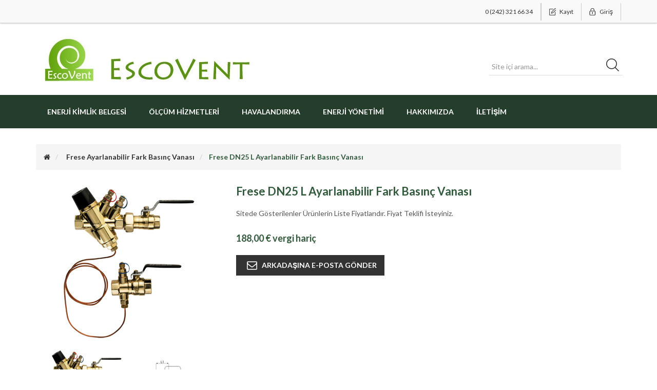

--- FILE ---
content_type: text/html; charset=utf-8
request_url: https://escovent.com/tr/frese-dn25-l-ayarlanabilir-fark-basinc-vanasi
body_size: 30847
content:
<!DOCTYPE html><html lang=tr class=html-product-details-page><head><title>Escovent Enerji &amp; Is&#x131;tma So&#x11F;utma Havaland&#x131;rma. Frese DN25 L Ayarlanabilir Fark Bas&#x131;n&#xE7; Vanas&#x131;</title><meta charset=UTF-8><meta name=description content="frese fark basınç vanası. fark basınç vanası. ayarlanabilir fark basınç vanası. diferansiyel basınç kontrol vanası. basınç kontrol vanası. frese basınç kontrol vanası. basınç kontrol vana fiyatı. fark basınç vanası fiyatı"><meta name=keywords content=ayarlanabilir,fark,basınç,diferansiyel,vana,vanası,frese,fiyat,fiyatı,antalya,istanbul><meta http-equiv=X-UA-Compatible content="IE=edge,chrome=1"><meta name=generator content=nopCommerce><meta name=viewport content="width=device-width, initial-scale=1"><link href="https://fonts.googleapis.com/css?family=Lato:400,700" rel=stylesheet><meta property=og:type content=product><meta property=og:title content="Frese DN25 L Ayarlanabilir Fark Basınç Vanası"><meta property=og:description content="frese fark basınç vanası. fark basınç vanası. ayarlanabilir fark basınç vanası. diferansiyel basınç kontrol vanası. basınç kontrol vanası. frese basınç kontrol vanası. basınç kontrol vana fiyatı. fark basınç vanası fiyatı"><meta property=og:image content=https://escovent.com/images/thumbs/0001494_frese-dn25-l-ayarlanabilir-fark-basinc-vanasi_300.jpeg><meta property=og:image:url content=https://escovent.com/images/thumbs/0001494_frese-dn25-l-ayarlanabilir-fark-basinc-vanasi_300.jpeg><meta property=og:url content=https://escovent.com/tr/frese-dn25-l-ayarlanabilir-fark-basinc-vanasi><meta property=og:site_name content="Escovent Enerji Ltd. Şti."><meta property=twitter:card content=summary><meta property=twitter:site content="Escovent Enerji Ltd. Şti."><meta property=twitter:title content="Frese DN25 L Ayarlanabilir Fark Basınç Vanası"><meta property=twitter:description content="frese fark basınç vanası. fark basınç vanası. ayarlanabilir fark basınç vanası. diferansiyel basınç kontrol vanası. basınç kontrol vanası. frese basınç kontrol vanası. basınç kontrol vana fiyatı. fark basınç vanası fiyatı"><meta property=twitter:image content=https://escovent.com/images/thumbs/0001494_frese-dn25-l-ayarlanabilir-fark-basinc-vanasi_300.jpeg><meta property=twitter:url content=https://escovent.com/tr/frese-dn25-l-ayarlanabilir-fark-basinc-vanasi><script async src="https://www.googletagmanager.com/gtag/js?id=UA-44043359-1"></script><script>function gtag(){dataLayer.push(arguments)}window.dataLayer=window.dataLayer||[];gtag("js",new Date);gtag("config","UA-44043359-1")</script><link href=/bundles/z6wq1w-odlyqf7jvhpahyfvjnjbuy7wfwgpmrwlbm8c.min.css rel=stylesheet><link rel=canonical href=https://escovent.com/tr/frese-dn25-l-ayarlanabilir-fark-basinc-vanasi><!--[if lt IE 9]><script src=https://oss.maxcdn.com/libs/respond.js/1.3.0/respond.min.js></script><![endif]--><body><!--[if lt IE 7]><p class=chromeframe>You are using an <strong>outdated</strong> browser. Please <a href="http://browsehappy.com/">upgrade your browser</a> or <a href="http://www.google.com/chromeframe/?redirect=true">activate Google Chrome Frame</a> to improve your experience.</p><![endif]--><div class=ajax-loading-block-window style=display:none></div><div id=dialog-notifications-success title=Bildirim style=display:none></div><div id=dialog-notifications-error title=Hata style=display:none></div><div id=dialog-notifications-warning title=Uyarı style=display:none></div><div id=bar-notification class=bar-notification-container data-close=Kapat></div><div class=master-wrapper-page><!--[if lte IE 8]><div style=clear:both;height:59px;text-align:center;position:relative><a href=http://www.microsoft.com/windows/internet-explorer/default.aspx target=_blank> <img src=/Themes/SimplexTheme/Content/images/ie_warning.jpg height=42 width=820 alt="You are using an outdated browser. For a faster, safer browsing experience, upgrade for free today."> </a></div><![endif]--><div class=admin-header-link><ul></ul></div><div class=header><div class=header-upper><div class=container><div class=row><div class=col-md-4><div class=header-selectors-wrapper></div></div><div class="col-md-8 header-upper-right pull-right"><div class=header-links-wrapper><div class="header-links header-top-right"><ul><li class=wishlist-label><a><span>0 (242) 321 66 34</span></a><li class=register><a href="/tr/register?returnUrl=%2Ftr%2Ffrese-dn25-l-ayarlanabilir-fark-basinc-vanasi" class=ico-register><span>Kayıt</span></a><li class=login><a href="/tr/login?returnUrl=%2Ftr%2Ffrese-dn25-l-ayarlanabilir-fark-basinc-vanasi" class=ico-login><span>Giriş</span></a></ul></div></div></div></div></div></div><div class=header-lower><div class=container><div class=row><div class="col-xs-12 col-sm-4 col-md-4 col-lg-4"><div class=header-logo><a href=/tr> <img class=logoResponsive alt="Escovent Enerji Ltd. Şti." src=https://www.escovent.com/images/thumbs/0001910.jpeg> </a></div></div><div class="col-xs-12 col-sm-4 col-md-4 col-lg-4"></div><div class="col-xs-12 col-sm-4 col-md-4 col-lg-4"><div class=search-box><form method=get id=small-search-box-form class="navbar-form navbar-left" action=/tr/search><div class=form-group><input type=text class="search-nav form-control" id=small-searchterms autocomplete=off placeholder="Site içi arama..." name=q aria-label="Search store"> <input type=submit class="btn search-box-button"></div></form></div></div></div></div></div></div><div class=header-menu><div class=container><div class=row><div class=col-md-12><div class=main-menu><nav class="navbar navbar-inverse category-menu"><div class=navbar-header><button aria-expanded=false data-target=#mobile-menu data-toggle=collapse class="navbar-toggle collapsed" type=button> <span class=sr-only>Toggle navigation</span> <span class=icon-bar></span> <span class=icon-bar></span> <span class=icon-bar></span> </button></div><div id=mobile-menu class="collapse navbar-collapse"><ul class="nav navbar-nav"><li><a href=/tr/enerji-kimlik-belgesi> Enerji Kimlik Belgesi </a><li><a href=/tr/antalya-olcum-hizmetleri> &#xD6;l&#xE7;&#xFC;m Hizmetleri </a><li class=dropdown><span class="fa fa-angle-down visible-xs"></span> <a class=dropdown-toggle href=/tr/havalandirma role=button aria-expanded=false> Havaland&#x131;rma </a><ul class="dropdown-menu sub-menusublist first-level" role=menu><li><a href=/tr/hepa-uv-mobil-filtreler> Hepa UV Mobil Filtreler </a><li class=dropdown><span class="fa fa-angle-down visible-xs"></span> <a class=dropdown-toggle href=/tr/klima-santralleri role=button aria-expanded=false> Klima Santralleri </a><ul class="dropdown-menu sub-menusublist first-level" role=menu><li><a href=/tr/paket-tip-klima-santralleri> Paket Tip Klima Santralleri </a><li><a href=/tr/paket-tip-havuz-santralleri> Havuz Nem Alma Santralleri </a><li><a href=/tr/hijyenik-ameliyathane-santralleri> Hijyenik Ameliyathane Santralleri </a><li><a href=/tr/rooftop-santraller> Rooftop Klima &#xDC;niteleri </a><li><a href=/tr/hijyenik-cihazlar> Hijyenik Cihazlar </a><li><a href=/tr/isi-geri-kazanim-cihazlari> Is&#x131; Geri Kazan&#x131;m Cihazlar&#x131; </a></ul><li class=dropdown><span class="fa fa-angle-down visible-xs"></span> <a class=dropdown-toggle href=/tr/havalandirma-uniteleri role=button aria-expanded=false> Havaland&#x131;rma &#xDC;niteleri </a><ul class="dropdown-menu sub-menusublist first-level" role=menu><li><a href=/tr/siginak-havalandirma-santralleri> S&#x131;&#x11F;&#x131;nak Havaland&#x131;rma Santralleri </a><li><a href=/tr/standart-hucreli-aspiratorler> Standart H&#xFC;creli Aspirat&#xF6;rler </a><li class=dropdown><span class="fa fa-angle-down visible-xs"></span> <a class=dropdown-toggle href=/tr/kanal-fanlari role=button aria-expanded=false> Kanal Fanlar&#x131; </a><ul class="dropdown-menu sub-menusublist first-level" role=menu><li><a href=/tr/yuvarlak-kanal-fanlari> Yuvarlak Kanal Fanlar&#x131; </a><li><a href=/tr/dikdortgen-kanal-fanlari> Dikd&#xF6;rtgen Kanal Fanlar&#x131; </a><li><a href=/tr/akustik-Izolasyonlu-kabinli-kanal-fanlari> Akustik &#x130;zolasyonlu Kabinli Kanal Fanlar&#x131; </a><li><a href=/tr/yuksek-debili-kanal-fanlari> Y&#xFC;ksek Debili Kanal Fanlar&#x131; </a></ul><li class=dropdown><span class="fa fa-angle-down visible-xs"></span> <a class=dropdown-toggle href=/tr/cati-fanlari role=button aria-expanded=false> &#xC7;at&#x131; Fanlar&#x131; </a><ul class="dropdown-menu sub-menusublist first-level" role=menu><li><a href=/tr/yatay-atisli-cati-fanlari> Yatay At&#x131;&#x15F;l&#x131; &#xC7;at&#x131; Fanlar&#x131; </a><li><a href=/tr/dikey-atisli-cati-fanlari> Dikey At&#x131;&#x15F;l&#x131; &#xC7;at&#x131; Fanlar&#x131; </a></ul><li><a href=/tr/duvar-tipi-fanlar> Duvar Tipi Fanlar </a><li><a href=/tr/endustriyel-fanlar> End&#xFC;striyel Fanlar </a><li><a href=/tr/domestik-fanlar> Domestik Fanlar </a><li class=dropdown><span class="fa fa-angle-down visible-xs"></span> <a class=dropdown-toggle href=/tr/filtreler role=button aria-expanded=false> Filtreler </a><ul class="dropdown-menu sub-menusublist first-level" role=menu><li><a href=/tr/hepa-filtre> Hepa Filtre </a><li><a href=/tr/torba-filtre> Torba Filtre </a></ul><li class=dropdown><span class="fa fa-angle-down visible-xs"></span> <a class=dropdown-toggle href=/tr/debi-ayar-damperleri role=button aria-expanded=false> Debi Ayar Damperleri </a><ul class="dropdown-menu sub-menusublist first-level" role=menu><li><a href=/tr/iris-damper-2> &#x130;ris Damper </a><li><a href=/tr/cav-sabit-debi-ayar-damperleri> CAV Sabit Debi Ayar Damperleri </a><li><a href=/tr/vav-degisken-debi-ayar-damperleri> VAV De&#x11F;i&#x15F;ken Debi Ayar Damperleri </a></ul><li class=dropdown><span class="fa fa-angle-down visible-xs"></span> <a class=dropdown-toggle href=/tr/hava-perdeleri role=button aria-expanded=false> Hava Perdeleri </a><ul class="dropdown-menu sub-menusublist first-level" role=menu><li><a href=/tr/isiticili-hava-perdeleri> Is&#x131;t&#x131;c&#x131;l&#x131; Hava Perdeleri </a><li><a href=/tr/isiticisiz-hava-perdeleri> Is&#x131;t&#x131;c&#x131;s&#x131;z Hava Perdeleri </a></ul><li><a href=/tr/ses-sonumleme-sistemleri> Ses S&#xF6;n&#xFC;mleme Sistemleri </a></ul><li class=dropdown><span class="fa fa-angle-down visible-xs"></span> <a class=dropdown-toggle href=/tr/fancoil-uniteleri role=button aria-expanded=false> Fancoil &#xDC;niteleri </a><ul class="dropdown-menu sub-menusublist first-level" role=menu><li class=dropdown><span class="fa fa-angle-down visible-xs"></span> <a class=dropdown-toggle href=/tr/kasetli-doseme-tipi-fancoil role=button aria-expanded=false> Kasetli D&#xF6;&#x15F;eme Tipi Fancoil </a><ul class="dropdown-menu sub-menusublist first-level" role=menu><li><a href=/tr/2-borulu-kasetli-doseme-tipi-fancoil> 2 Borulu Kasetli D&#xF6;&#x15F;eme Tipi Fancoil </a><li><a href=/tr/4-borulu-kasetli-doseme-tipi-fancoil> 4 Borulu Kasetli D&#xF6;&#x15F;eme Tipi Fancoil </a></ul><li class=dropdown><span class="fa fa-angle-down visible-xs"></span> <a class=dropdown-toggle href=/tr/gizli-tavan-tipi-fancoil role=button aria-expanded=false> Gizli Tavan Tipi Fancoil </a><ul class="dropdown-menu sub-menusublist first-level" role=menu><li><a href=/tr/2-borulu-gizli-tavan-tipi-fancoil> 2 Borulu Gizli Tavan Tipi Fancoil </a><li><a href=/tr/4-borulu-gizli-tavan-tipi-fancoil> 4 Borulu Gizli Tavan Tipi Fancoil </a></ul><li class=dropdown><span class="fa fa-angle-down visible-xs"></span> <a class=dropdown-toggle href=/tr/gizli-doseme-tipi-fancoil role=button aria-expanded=false> Gizli D&#xF6;&#x15F;eme Tipi Fancoil </a><ul class="dropdown-menu sub-menusublist first-level" role=menu><li><a href=/tr/2-borulu-gizli-doseme-tipi-fancoil> 2 Borulu Gizli D&#xF6;&#x15F;eme Tipi Fancoil </a><li><a href=/tr/4-borulu-gizli-doseme-tipi-fancoil> 4 Borulu Gizli D&#xF6;&#x15F;eme Tipi Fancoil </a></ul><li class=dropdown><span class="fa fa-angle-down visible-xs"></span> <a class=dropdown-toggle href=/tr/kasetli-tavan-tipi-fancoil role=button aria-expanded=false> Kasetli Tavan Tipi Fancoil </a><ul class="dropdown-menu sub-menusublist first-level" role=menu><li><a href=/tr/2-borulu-kasetli-tavan-tipi-fancoil> 2 Borulu Kasetli Tavan Tipi Fancoil </a><li><a href=/tr/4-borulu-kasetli-tavan-tipi-fancoil> 4 Borulu Kasetli Tavan Tipi Fancoil </a></ul><li class=dropdown><span class="fa fa-angle-down visible-xs"></span> <a class=dropdown-toggle href=/tr/yuksek-basincli-fancoil role=button aria-expanded=false> Y&#xFC;ksek Bas&#x131;n&#xE7;l&#x131; Fancoil </a><ul class="dropdown-menu sub-menusublist first-level" role=menu><li><a href=/tr/2-borulu-yuksek-basincli-fancoil> 2 Borulu Y&#xFC;ksek Bas&#x131;n&#xE7;l&#x131; Fancoil </a><li><a href=/tr/yuksek-basincli-4-borulu-fancoil> 4 Borulu Y&#xFC;ksek Bas&#x131;n&#xE7;l&#x131; Fancoil </a></ul></ul><li class=dropdown><span class="fa fa-angle-down visible-xs"></span> <a class=dropdown-toggle href=/tr/mutfak-havalandirma-sistemleri role=button aria-expanded=false> Mutfak Havaland&#x131;rma Sistemleri </a><ul class="dropdown-menu sub-menusublist first-level" role=menu><li><a href=/tr/hucreli-mutfak-aspiratoru> H&#xFC;creli Mutfak Aspirat&#xF6;r&#xFC; </a><li><a href=/tr/elektrostatik-filtre> Elektrostatik Filtre </a></ul><li class=dropdown><span class="fa fa-angle-down visible-xs"></span> <a class=dropdown-toggle href=/tr/isitici-cihazlar role=button aria-expanded=false> Is&#x131;t&#x131;c&#x131; Cihazlar </a><ul class="dropdown-menu sub-menusublist first-level" role=menu><li><a href=/tr/aksiyal-fanli-aparey> Aksiyal Fanl&#x131; Aparey </a><li><a href=/tr/radyal-fanli-aparey> Radyal Fanl&#x131; Aparey </a><li><a href=/tr/kanal-tipi-elektrikli-isiticilar> Kanal Tipi Elektrikli Is&#x131;t&#x131;c&#x131;lar </a><li><a href=/tr/kanal-tipi-sulu-isiticilar> Kanal Tipi Sulu Is&#x131;t&#x131;c&#x131;lar </a><li class=dropdown><span class="fa fa-angle-down visible-xs"></span> <a class=dropdown-toggle href=/tr/yer-konvektorleri role=button aria-expanded=false> Yer Konvekt&#xF6;rleri </a><ul class="dropdown-menu sub-menusublist first-level" role=menu><li><a href=/tr/fanli-yer-konvektorleri> Fanl&#x131; Yer Konvekt&#xF6;rleri </a><li><a href=/tr/fansiz-yer-konvektorleri> Fans&#x131;z Yer Konvekt&#xF6;rleri </a></ul></ul><li class=dropdown><span class="fa fa-angle-down visible-xs"></span> <a class=dropdown-toggle href=/tr/menfez-difuzor-anemostat role=button aria-expanded=false> Menfez-Dif&#xFC;z&#xF6;r-Anemostat </a><ul class="dropdown-menu sub-menusublist first-level" role=menu><li class=dropdown><span class="fa fa-angle-down visible-xs"></span> <a class=dropdown-toggle href=/tr/menfez-gurubu role=button aria-expanded=false> Menfez Gurubu </a><ul class="dropdown-menu sub-menusublist first-level" role=menu><li><a href=/tr/tek-sira-kanatli-menfez> Tek S&#x131;ra Kanatl&#x131; Menfez </a><li><a href=/tr/cift-sira-kanatli-menfez> &#xC7;ift S&#x131;ra Kanatl&#x131; Menfez </a><li><a href=/tr/lineer-menfez> Lineer Menfez </a></ul><li><a href=/tr/anemostat> Anemostat </a><li><a href=/tr/difuzor> Dif&#xFC;z&#xF6;r </a></ul><li class=dropdown><span class="fa fa-angle-down visible-xs"></span> <a class=dropdown-toggle href=/tr/damper-motorlari role=button aria-expanded=false> Damper Motorlar&#x131; </a><ul class="dropdown-menu sub-menusublist first-level" role=menu><li class=dropdown><span class="fa fa-angle-down visible-xs"></span> <a class=dropdown-toggle href=/tr/yay-geri-donuslu-damper-motorlari role=button aria-expanded=false> Yay Geri D&#xF6;n&#xFC;&#x15F;l&#xFC; Damper Motorlar&#x131; </a><ul class="dropdown-menu sub-menusublist first-level" role=menu><li><a href=/tr/gruner-341-serisi-3-nm-5nm> Gruner 341 Damper Motoru (3 Nm-5 Nm) </a><li><a href=/tr/gruner-361-damper-motoru-10-nm-> Gruner 361 Damper Motoru ( 10 Nm ) </a><li><a href=/tr/gruner-381-damper-motoru-20-nm-> Gruner 381 Damper Motoru ( 20 Nm ) </a></ul><li class=dropdown><span class="fa fa-angle-down visible-xs"></span> <a class=dropdown-toggle href=/tr/yay-geri-donussuz-damper-motorlari role=button aria-expanded=false> Yay Geri D&#xF6;n&#xFC;&#x15F;s&#xFC;z Damper Motorlar&#x131; </a><ul class="dropdown-menu sub-menusublist first-level" role=menu><li><a href=/tr/gruner-227-damper-motoru-5nm-8nm-15nm-> Gruner 227 Damper Mot. 5Nm 8Nm 15Nm </a><li><a href=/tr/gruner-363-damper-motoru-20nm-40nm> Gruner 363 Damper Motoru 20Nm 40Nm </a></ul><li class=dropdown><span class="fa fa-angle-down visible-xs"></span> <a class=dropdown-toggle href=/tr/yangin-damper-motorlari role=button aria-expanded=false> Yang&#x131;n Damper Motorlar&#x131; </a><ul class="dropdown-menu sub-menusublist first-level" role=menu><li><a href=/tr/gruner-340-damper-motoru-3nm-5nm> Gruner 340 Damper Motoru 3Nm 5Nm </a><li><a href=/tr/gruner-360-damper-motoru-12nm> Gruner 360 Damper Motoru 12Nm </a><li><a href=/tr/gruner-380-damper-motoru-20-nm> Gruner 380 Damper Motoru 20 Nm </a></ul><li><a href=/tr/duman-tahliye-damper-motorlari> Duman Tahliye Damper Motorlar&#x131; </a></ul><li class=dropdown><span class="fa fa-angle-down visible-xs"></span> <a class=dropdown-toggle href=/tr/hvac-otomasyon-sensorleri role=button aria-expanded=false> HVAC Otomasyon Sens&#xF6;r </a><ul class="dropdown-menu sub-menusublist first-level" role=menu><li><a href=/tr/fark-basinc-anahtarlari> Fark Bas&#x131;n&#xE7; Anahtarlar&#x131; </a><li><a href=/tr/karbonmonoksit-sensoru-co> Karbonmonoksit Sens&#xF6;r&#xFC; (CO) </a><li><a href=/tr/co2-sicaklik-sensoru> CO2 &amp; S&#x131;cakl&#x131;k Sens&#xF6;r&#xFC; </a><li><a href=/tr/donma-termostati> Donma Termostat&#x131; </a><li><a href=/tr/fark-basinc-sensorleri> Fark Bas&#x131;n&#xE7; Sens&#xF6;rleri </a><li><a href=/tr/hava-hiz-debi-sensoru> Hava H&#x131;z &amp; Debi Sens&#xF6;r&#xFC; </a><li><a href=/tr/hava-kalite-sensoru> Hava Kalite Sens&#xF6;r&#xFC; </a><li><a href=/tr/sicaklik-sensorleri> S&#x131;cakl&#x131;k Sens&#xF6;rleri </a><li><a href=/tr/sicaklik-ve-nem-sensoru> S&#x131;cakl&#x131;k ve Nem Sens&#xF6;r&#xFC; </a><li><a href=/tr/su-kacagi-sensoru> Su Ka&#xE7;a&#x11F;&#x131; Sens&#xF6;r&#xFC; </a><li><a href=/tr/yogusma-sensoru> Yo&#x11F;u&#x15F;ma Sens&#xF6;r&#xFC; </a></ul><li><a href=/tr/fancoil-oda-termostat> Fancoil &amp; Oda Termostat </a></ul><li><a href=/tr/energymanagement>Enerji Y&#xF6;netimi</a><li><a href=/tr/aboutus>Hakk&#x131;m&#x131;zda</a><li><a href=/tr/contactus>İletişim</a></ul></div></nav></div></div></div></div></div><div class=master-wrapper-content><div class="slider-wrapper theme-custom"><div id=nivo-slider class=nivoSlider><a href=https://escovent.com/tr/enerji-kimlik-belgesi aria-label=""> <img src=https://www.escovent.com/images/thumbs/0001914.jpeg data-thumb=https://www.escovent.com/images/thumbs/0001914.jpeg data-transition="" alt=""> </a></div></div><div class=container><div class=row><div class=col-md-12></div></div><div class=ajax-loading-block-window style=display:none><div class=loading-image></div></div></div><div class=master-column-wrapper><div class=container><div class=row><div class=col-md-12><div class=breadcrumb-wrapper><div class=breadcrumb-wrapper><ol class=breadcrumb itemscope itemtype=http://schema.org/BreadcrumbList><li><span> <a href=/tr> <span><span class=products-breadcrumb-link>Üst</span><i class="fa fa-home"></i></span> </a> </span><li itemprop=itemListElement itemscope itemtype=http://schema.org/ListItem><a href=/tr/frese-ayarlanabilir-fark-basinc-vanasi itemprop=item> <span itemprop=name>Frese Ayarlanabilir Fark Bas&#x131;n&#xE7; Vanas&#x131;</span> </a><meta itemprop=position content=1><li itemprop=itemListElement itemscope itemtype=http://schema.org/ListItem><strong class=active itemprop=name>Frese DN25 L Ayarlanabilir Fark Bas&#x131;n&#xE7; Vanas&#x131;</strong> <span itemprop=item itemscope itemtype=http://schema.org/Thing id=/tr/frese-dn25-l-ayarlanabilir-fark-basinc-vanasi> </span><meta itemprop=position content=2></ol></div></div><div class="page product-details-page"><div class=page-body><form method=post id=product-details-form action=/tr/frese-dn25-l-ayarlanabilir-fark-basinc-vanasi><div itemscope itemtype=http://schema.org/Product data-productid=833><div class=product-essential><div class=row><div class=col-md-4><div class=gallery><div class=picture><img alt="Frese DN25 L Ayarlanabilir Fark Basınç Vanası. ürün görseli" src=https://escovent.com/images/thumbs/0001494_frese-dn25-l-ayarlanabilir-fark-basinc-vanasi_300.jpeg title="Frese DN25 L Ayarlanabilir Fark Basınç Vanası. ürün görseli" itemprop=image id=main-product-img-833></div><div class=picture-thumbs><a class=thumb-item href=https://escovent.com/images/thumbs/0001494_frese-dn25-l-ayarlanabilir-fark-basinc-vanasi.jpeg alt="Frese DN25 L Ayarlanabilir Fark Basınç Vanası. ürün görseli" title="Frese DN25 L Ayarlanabilir Fark Basınç Vanası. ürün görseli"> <img src=https://escovent.com/images/thumbs/0001494_frese-dn25-l-ayarlanabilir-fark-basinc-vanasi_170.jpeg alt="Frese DN25 L Ayarlanabilir Fark Basınç Vanası. ürün görseli" title="Frese DN25 L Ayarlanabilir Fark Basınç Vanası. ürün görseli" data-defaultsize=https://escovent.com/images/thumbs/0001494_frese-dn25-l-ayarlanabilir-fark-basinc-vanasi_300.jpeg data-fullsize=https://escovent.com/images/thumbs/0001494_frese-dn25-l-ayarlanabilir-fark-basinc-vanasi.jpeg> </a> <a class=thumb-item href=https://escovent.com/images/thumbs/0001495_frese-dn25-l-ayarlanabilir-fark-basinc-vanasi.jpeg alt="Frese DN25 L Ayarlanabilir Fark Basınç Vanası. ürün görseli" title="Frese DN25 L Ayarlanabilir Fark Basınç Vanası. ürün görseli"> <img src=https://escovent.com/images/thumbs/0001495_frese-dn25-l-ayarlanabilir-fark-basinc-vanasi_170.jpeg alt="Frese DN25 L Ayarlanabilir Fark Basınç Vanası. ürün görseli" title="Frese DN25 L Ayarlanabilir Fark Basınç Vanası. ürün görseli" data-defaultsize=https://escovent.com/images/thumbs/0001495_frese-dn25-l-ayarlanabilir-fark-basinc-vanasi_300.jpeg data-fullsize=https://escovent.com/images/thumbs/0001495_frese-dn25-l-ayarlanabilir-fark-basinc-vanasi.jpeg> </a></div></div></div><div class=col-md-8><div class=overview><div class="product-name panel-heading"><h1 itemprop=name>Frese DN25 L Ayarlanabilir Fark Bas&#x131;n&#xE7; Vanas&#x131;</h1></div><div class=short-description>Sitede Gösterilenler Ürünlerin Liste Fiyatlarıdır. Fiyat Teklifi İsteyiniz.</div><div class=additional-details></div><div class=prices itemprop=offers itemscope itemtype=http://schema.org/Offer><div class=product-price><span itemprop=price content=188.00 class=price-value-833> 188,00 € vergi hariç </span></div><meta itemprop=priceCurrency content=EUR></div><div class=overview-buttons><div class=email-a-friend><input type=button value="Arkadaşına E-Posta Gönder" class="btn btn-default email-a-friend-button" onclick="setLocation(&#34;/tr/productemailafriend/833&#34;)"></div></div></div></div><div class="col-md-12 product-details-tabs"><ul class="nav nav-tabs"><li class=active><a href=#description data-toggle=tab>Açıklama</a></ul><div class=tab-content><div class="full-description tab-pane fade in active" id=description itemprop=description><p><span style=font-size:small>Frese PV merkezi ısıtma ve b&ouml;lgesel ısıtma sistemlerinde kullanılmaktadır. Bu model vana diferansiyel basın&ccedil; kontrol vanası olarak adlandırılmaktadır (DPCV). Ve &ouml;rneğin termostatik radyat&ouml;r vanası ile beraber sistemde sorunsuz bir ayarlama sağlar.</span><p><span style=font-size:small><br></span><p><span style=font-size:small><img src="http://www.escovent.com/Content/Images/uploaded/New Folder/Fark basnç1.jpg" width=640 height=323 style=display:block;margin-left:auto;margin-right:auto></span></div><div class="product-specification tab-pane fade" id=specification></div><div class="product-tags tab-pane fade" id=tags></div><div class="product-tierprices tab-pane fade" id=tierprices></div></div></div></div></div><div class=product-collateral><div class=row></div></div></div><input name=__RequestVerificationToken type=hidden value=CfDJ8L1nXaKbtBVAuFuY_dNWEBgdV8Bs80102UHyn9-ZgFCNDErJrd0LkZlXUWwlWo6EOs0-v-MOgSswAu9RQFfrq8pFwtoPWps0veMBAO9tp5a07VqPCIB1y4B6wPBuTipni5Y4EcSZe1Q04xtPxD0o3IE></form></div></div></div></div></div></div></div><div class=footer><div class=footer-upper><div class=container><div class=row><div class="column newsletter-wrapper col-sm-7 col-md-6"><div class="block block-newsletter"><div class=listbox><div id=newsletter-subscribe-block class=newsletter-subscribe-block><div class=newsletter-email><strong>E-Bültene Kayıt Olun</strong><div class=form-group><input id=newsletter-email class="newsletter-subscribe-text form-control" placeholder="E-posta adresinizi giriniz..." aria-label=E-Posta type=email name=NewsletterEmail> <input type=button value="Abone ol" id=newsletter-subscribe-button class="btn btn-default newsletter-subscribe-button"></div><span class=field-validation-valid data-valmsg-for=NewsletterEmail data-valmsg-replace=true></span></div></div><div class=newsletter-validation><span id=subscribe-loading-progress style=display:none class=please-wait>Bekle...</span> <span class=field-validation-valid data-valmsg-for=NewsletterEmail data-valmsg-replace=true></span></div><div id=newsletter-result-block class="newsletter-result-block newsletter-result"></div></div></div></div><div class="column follow-us col-sm-5 col-md-6"><ul class="nav nav-list social-wrapper"><li class=rss><a href=/tr/news/rss/2><i class="fa fa-rss"></i></a></ul></div></div></div></div><div class=footer-middle><div class=container><div class=row><div class="column my-account col-sm-3 col-md-3"><div class=title><strong>Hesabım</strong></div><ul class="nav nav-list"><li><a href=/tr/customer/info><i class="fa fa-angle-double-right"></i>Hesabım</a><li><a href=/tr/order/history><i class="fa fa-angle-double-right"></i>Siparişler</a><li><a href=/tr/customer/addresses><i class="fa fa-angle-double-right"></i>Adres</a></ul></div><div class="column customer-service col-sm-3 col-md-3"><div class=title><strong>Müşteri Hizmetleri</strong></div><ul class="nav nav-list"><li><a href=/tr/news><i class="fa fa-angle-double-right"></i>Haberler</a><li><a href=/tr/sitemap><i class="fa fa-angle-double-right"></i>Site haritası</a><li><a href=/tr/contactus><i class="fa fa-angle-double-right"></i>İletişim</a></ul></div><div class="column information col-sm-3 col-md-3"><div class=title><strong>Bilgi</strong></div><ul class="nav nav-list"><li><a href=/tr/energymanagement><i class="fa fa-angle-double-right"></i>Enerji Y&#xF6;netimi</a><li><a href=/tr/aboutus><i class="fa fa-angle-double-right"></i>Hakk&#x131;m&#x131;zda</a></ul></div><div class="column contact-wrapper col-sm-3 col-md-3"><div class=title><strong>İşlemler</strong></div><ul class="nav nav-list"><li><a href=/tr/search><i class="fa fa-angle-double-right"></i>Arama</a><li><a href=/tr/recentlyviewedproducts><i class="fa fa-angle-double-right"></i>En son incelediğim ürünler</a><li><a href=/tr/newproducts><i class="fa fa-angle-double-right"></i>Yeni Ürünler</a></ul></div></div></div></div><div class=footer-lower><div class=container><div class=row><div class="col-xs-12 col-sm-4 col-md-4"><div class=footer-information></div></div><div class="col-xs-12 col-sm-4 col-md-4 footer-store-theme"><div class=footer-disclaimer>Copyright &copy; 2025 Escovent Enerji Ltd. Şti.. Tüm hakları saklıdır.</div></div><div class="col-xs-12 col-sm-4 col-md-4"><div class="designedby pull-right"><div class=footer-theme-credit><a href="http://themes.nopaccelerate.com/themes/nopaccelerate-simplex-theme-3/" target=_blank title="Responsive Noble Theme for nopCommerce">nopAccelerate Simplex Theme</a></div><div class=footer-designedby>Theme by <a target=_blank href="http://www.nopaccelerate.com/">nopAccelerate</a></div></div></div></div></div></div></div><div id=backTop></div><script src=/bundles/zlkeg0azf_pse49itnr38xe0gd_ddgnqpmec4pat6rs.min.js></script><script>$(document).ready(function(){$(".picture-thumbs").magnificPopup({type:"image",delegate:"a",removalDelay:300,navigateByImgClick:!0,preload:[0,1],gallery:{enabled:!0,tPrev:"Previous (Left arrow key)",tNext:"Next (Right arrow key)",tCounter:"%curr% of %total%"},tClose:"Close (Esc)",tLoading:"Yükleniyor..."})})</script><script>$(document).ready(function(){$(".thumb-item > img").on("click",function(){$("#main-product-img-833").attr("src",$(this).attr("data-defaultsize"));$("#main-product-img-833").attr("title",$(this).attr("title"));$("#main-product-img-833").attr("alt",$(this).attr("alt"));$("#main-product-img-lightbox-anchor-833").attr("href",$(this).attr("data-fullsize"));$("#main-product-img-lightbox-anchor-833").attr("title",$(this).attr("title"))})})</script><script>function IncreaseQuantity(n){var i=document.getElementById(n).value,t=parseInt(i);return t=t+1,document.getElementById(n).value=t,!0}function DecreaseQuantity(n){var i=document.getElementById(n).value,t;return i<=0?0:(t=parseInt(i),t=t-1,document.getElementById(n).value=t,!0)}</script><script>$("#small-search-box-form").on("submit",function(n){$("#small-searchterms").val()==""&&(alert("Lütfen aramak istediğiniz kelime(ler)i giriniz..."),$("#small-searchterms").focus(),n.preventDefault())})</script><script>$(document).ready(function(){var n,t;$("#small-searchterms").autocomplete({delay:500,minLength:3,source:"/tr/catalog/searchtermautocomplete",appendTo:".search-box",select:function(n,t){return $("#small-searchterms").val(t.item.label),setLocation(t.item.producturl),!1},open:function(){n&&(t=document.getElementById("small-searchterms").value,$(".ui-autocomplete").append('<li class="ui-menu-item" role="presentation"><a href="/search?q='+t+'">View all results...<\/a><\/li>'))}}).data("ui-autocomplete")._renderItem=function(t,i){var r=i.label;return n=i.showlinktoresultsearch,r=htmlEncode(r),$("<li><\/li>").data("item.autocomplete",i).append("<a>"+r+"<\/a>").appendTo(t)}})</script><script>AjaxCart.init(!1,".header-links .cart-qty",".header-links .wishlist-qty","#flyout-cart")</script><script>$(document).ready(function(){$("#mobile-menu .dropdown .fa-angle-down").click(function(){var n=$(this);n.siblings("ul.dropdown-menu").slideToggle("slow",function(){n.siblings("ul.dropdown-menu").css("display")=="block"?n.addClass("rotate"):n.siblings("ul.dropdown-menu").css("display")=="none"&&n.removeClass("rotate")})})})</script><script>$(window).on("load",function(){$("#nivo-slider").nivoSlider()})</script><script>function newsletter_subscribe(n){var t=$("#subscribe-loading-progress"),i;t.show();i={subscribe:n,email:$("#newsletter-email").val()};$.ajax({cache:!1,type:"POST",url:"/tr/subscribenewsletter",data:i,success:function(n){$("#newsletter-result-block").html(n.Result);n.Success?($("#newsletter-subscribe-block").hide(),$("#newsletter-result-block").show()):$("#newsletter-result-block").fadeIn("slow").delay(2e3).fadeOut("slow")},error:function(){alert("Failed to subscribe.")},complete:function(){t.hide()}})}$(document).ready(function(){$("#newsletter-subscribe-button").on("click",function(){newsletter_subscribe("true")});$("#newsletter-email").on("keydown",function(n){if(n.keyCode==13)return $("#newsletter-subscribe-button").trigger("click"),!1})})</script>